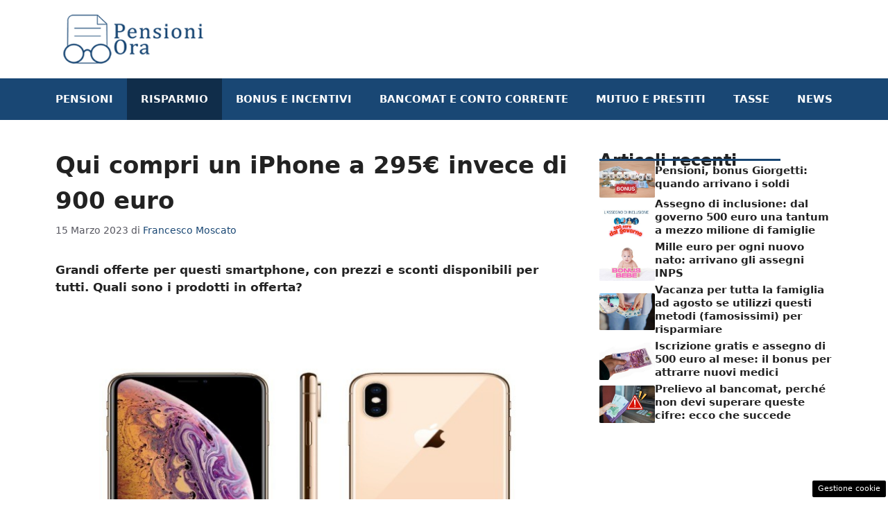

--- FILE ---
content_type: text/html; charset=UTF-8
request_url: https://www.pensioniora.it/2023/03/15/compra-iphone-295e-invece-900-euro/
body_size: 16357
content:
<!DOCTYPE html> 
<html lang="it-IT"> 
<head>
<meta charset="UTF-8">
<link rel="preload" href="https://www.pensioniora.it/wp-content/cache/fvm/min/1751671789-cssf2062874fa78616f5dc67a1d336ee510955c2c94c71e529f9d76c1ba98857.css" as="style" media="all" /> 
<link rel="preload" href="https://www.pensioniora.it/wp-content/cache/fvm/min/1751671789-cssc2270e321718ba1c17dc1527c4cc2ca3edf50e2508f8c5d3af66319a48413.css" as="style" media="all" /> 
<link rel="preload" href="https://www.pensioniora.it/wp-content/cache/fvm/min/1751671789-css908636b27d37695f3f31d6b443e21030dc17707ff3909b14d6ff5674d5057.css" as="style" media="all" /> 
<link rel="preload" href="https://www.pensioniora.it/wp-content/cache/fvm/min/1751671789-cssa895718999e36f956cf7bb8bd5e01beb65af87cd4d62b9440441c08525a57.css" as="style" media="all" />
<script data-cfasync="false">if(navigator.userAgent.match(/MSIE|Internet Explorer/i)||navigator.userAgent.match(/Trident\/7\..*?rv:11/i)){var href=document.location.href;if(!href.match(/[?&]iebrowser/)){if(href.indexOf("?")==-1){if(href.indexOf("#")==-1){document.location.href=href+"?iebrowser=1"}else{document.location.href=href.replace("#","?iebrowser=1#")}}else{if(href.indexOf("#")==-1){document.location.href=href+"&iebrowser=1"}else{document.location.href=href.replace("#","&iebrowser=1#")}}}}</script>
<script data-cfasync="false">class FVMLoader{constructor(e){this.triggerEvents=e,this.eventOptions={passive:!0},this.userEventListener=this.triggerListener.bind(this),this.delayedScripts={normal:[],async:[],defer:[]},this.allJQueries=[]}_addUserInteractionListener(e){this.triggerEvents.forEach(t=>window.addEventListener(t,e.userEventListener,e.eventOptions))}_removeUserInteractionListener(e){this.triggerEvents.forEach(t=>window.removeEventListener(t,e.userEventListener,e.eventOptions))}triggerListener(){this._removeUserInteractionListener(this),"loading"===document.readyState?document.addEventListener("DOMContentLoaded",this._loadEverythingNow.bind(this)):this._loadEverythingNow()}async _loadEverythingNow(){this._runAllDelayedCSS(),this._delayEventListeners(),this._delayJQueryReady(this),this._handleDocumentWrite(),this._registerAllDelayedScripts(),await this._loadScriptsFromList(this.delayedScripts.normal),await this._loadScriptsFromList(this.delayedScripts.defer),await this._loadScriptsFromList(this.delayedScripts.async),await this._triggerDOMContentLoaded(),await this._triggerWindowLoad(),window.dispatchEvent(new Event("wpr-allScriptsLoaded"))}_registerAllDelayedScripts(){document.querySelectorAll("script[type=fvmdelay]").forEach(e=>{e.hasAttribute("src")?e.hasAttribute("async")&&!1!==e.async?this.delayedScripts.async.push(e):e.hasAttribute("defer")&&!1!==e.defer||"module"===e.getAttribute("data-type")?this.delayedScripts.defer.push(e):this.delayedScripts.normal.push(e):this.delayedScripts.normal.push(e)})}_runAllDelayedCSS(){document.querySelectorAll("link[rel=fvmdelay]").forEach(e=>{e.setAttribute("rel","stylesheet")})}async _transformScript(e){return await this._requestAnimFrame(),new Promise(t=>{const n=document.createElement("script");let r;[...e.attributes].forEach(e=>{let t=e.nodeName;"type"!==t&&("data-type"===t&&(t="type",r=e.nodeValue),n.setAttribute(t,e.nodeValue))}),e.hasAttribute("src")?(n.addEventListener("load",t),n.addEventListener("error",t)):(n.text=e.text,t()),e.parentNode.replaceChild(n,e)})}async _loadScriptsFromList(e){const t=e.shift();return t?(await this._transformScript(t),this._loadScriptsFromList(e)):Promise.resolve()}_delayEventListeners(){let e={};function t(t,n){!function(t){function n(n){return e[t].eventsToRewrite.indexOf(n)>=0?"wpr-"+n:n}e[t]||(e[t]={originalFunctions:{add:t.addEventListener,remove:t.removeEventListener},eventsToRewrite:[]},t.addEventListener=function(){arguments[0]=n(arguments[0]),e[t].originalFunctions.add.apply(t,arguments)},t.removeEventListener=function(){arguments[0]=n(arguments[0]),e[t].originalFunctions.remove.apply(t,arguments)})}(t),e[t].eventsToRewrite.push(n)}function n(e,t){let n=e[t];Object.defineProperty(e,t,{get:()=>n||function(){},set(r){e["wpr"+t]=n=r}})}t(document,"DOMContentLoaded"),t(window,"DOMContentLoaded"),t(window,"load"),t(window,"pageshow"),t(document,"readystatechange"),n(document,"onreadystatechange"),n(window,"onload"),n(window,"onpageshow")}_delayJQueryReady(e){let t=window.jQuery;Object.defineProperty(window,"jQuery",{get:()=>t,set(n){if(n&&n.fn&&!e.allJQueries.includes(n)){n.fn.ready=n.fn.init.prototype.ready=function(t){e.domReadyFired?t.bind(document)(n):document.addEventListener("DOMContentLoaded2",()=>t.bind(document)(n))};const t=n.fn.on;n.fn.on=n.fn.init.prototype.on=function(){if(this[0]===window){function e(e){return e.split(" ").map(e=>"load"===e||0===e.indexOf("load.")?"wpr-jquery-load":e).join(" ")}"string"==typeof arguments[0]||arguments[0]instanceof String?arguments[0]=e(arguments[0]):"object"==typeof arguments[0]&&Object.keys(arguments[0]).forEach(t=>{delete Object.assign(arguments[0],{[e(t)]:arguments[0][t]})[t]})}return t.apply(this,arguments),this},e.allJQueries.push(n)}t=n}})}async _triggerDOMContentLoaded(){this.domReadyFired=!0,await this._requestAnimFrame(),document.dispatchEvent(new Event("DOMContentLoaded2")),await this._requestAnimFrame(),window.dispatchEvent(new Event("DOMContentLoaded2")),await this._requestAnimFrame(),document.dispatchEvent(new Event("wpr-readystatechange")),await this._requestAnimFrame(),document.wpronreadystatechange&&document.wpronreadystatechange()}async _triggerWindowLoad(){await this._requestAnimFrame(),window.dispatchEvent(new Event("wpr-load")),await this._requestAnimFrame(),window.wpronload&&window.wpronload(),await this._requestAnimFrame(),this.allJQueries.forEach(e=>e(window).trigger("wpr-jquery-load")),window.dispatchEvent(new Event("wpr-pageshow")),await this._requestAnimFrame(),window.wpronpageshow&&window.wpronpageshow()}_handleDocumentWrite(){const e=new Map;document.write=document.writeln=function(t){const n=document.currentScript,r=document.createRange(),i=n.parentElement;let a=e.get(n);void 0===a&&(a=n.nextSibling,e.set(n,a));const s=document.createDocumentFragment();r.setStart(s,0),s.appendChild(r.createContextualFragment(t)),i.insertBefore(s,a)}}async _requestAnimFrame(){return new Promise(e=>requestAnimationFrame(e))}static run(){const e=new FVMLoader(["keydown","mousemove","touchmove","touchstart","touchend","wheel"]);e._addUserInteractionListener(e)}}FVMLoader.run();</script>
<meta name='robots' content='index, follow, max-image-preview:large, max-snippet:-1, max-video-preview:-1' />
<meta name="viewport" content="width=device-width, initial-scale=1"><title>Qui compri un iPhone a 295€ invece di 900 euro</title>
<meta name="description" content="Grandi offerte per questi iPhone, con prezzi e sconti disponibili per tutti. Quali sono i prodotti in offerta? " />
<link rel="canonical" href="https://www.pensioniora.it/2023/03/15/compra-iphone-295e-invece-900-euro/" />
<meta property="og:locale" content="it_IT" />
<meta property="og:type" content="article" />
<meta property="og:title" content="Qui compri un iPhone a 295€ invece di 900 euro" />
<meta property="og:description" content="Grandi offerte per questi iPhone, con prezzi e sconti disponibili per tutti. Quali sono i prodotti in offerta? " />
<meta property="og:url" content="https://www.pensioniora.it/2023/03/15/compra-iphone-295e-invece-900-euro/" />
<meta property="og:site_name" content="pensioniora.it" />
<meta property="article:author" content="https://www.facebook.com/francesco.moscato/" />
<meta property="article:published_time" content="2023-03-15T12:04:35+00:00" />
<meta property="og:image" content="https://www.pensioniora.it/wp-content/uploads/2023/03/Super-offerte-per-smartphone-1.jpg" />
<meta property="og:image:width" content="1280" />
<meta property="og:image:height" content="720" />
<meta property="og:image:type" content="image/jpeg" />
<meta name="author" content="Francesco Moscato" />
<meta name="twitter:card" content="summary_large_image" />
<meta name="twitter:label1" content="Scritto da" />
<meta name="twitter:data1" content="Francesco Moscato" />
<meta name="twitter:label2" content="Tempo di lettura stimato" />
<meta name="twitter:data2" content="2 minuti" />
<script type="application/ld+json" class="yoast-schema-graph">{"@context":"https://schema.org","@graph":[{"@type":"Article","@id":"https://www.pensioniora.it/2023/03/15/compra-iphone-295e-invece-900-euro/#article","isPartOf":{"@id":"https://www.pensioniora.it/2023/03/15/compra-iphone-295e-invece-900-euro/"},"author":{"name":"Francesco Moscato","@id":"https://www.pensioniora.it/#/schema/person/1f185f0016374c0ad576df73a815c137"},"headline":"Qui compri un iPhone a 295€ invece di 900 euro","datePublished":"2023-03-15T12:04:35+00:00","mainEntityOfPage":{"@id":"https://www.pensioniora.it/2023/03/15/compra-iphone-295e-invece-900-euro/"},"wordCount":394,"publisher":{"@id":"https://www.pensioniora.it/#organization"},"image":{"@id":"https://www.pensioniora.it/2023/03/15/compra-iphone-295e-invece-900-euro/#primaryimage"},"thumbnailUrl":"https://www.pensioniora.it/wp-content/uploads/2023/03/Super-offerte-per-smartphone-1.jpg","articleSection":["Risparmio"],"inLanguage":"it-IT"},{"@type":"WebPage","@id":"https://www.pensioniora.it/2023/03/15/compra-iphone-295e-invece-900-euro/","url":"https://www.pensioniora.it/2023/03/15/compra-iphone-295e-invece-900-euro/","name":"Qui compri un iPhone a 295€ invece di 900 euro","isPartOf":{"@id":"https://www.pensioniora.it/#website"},"primaryImageOfPage":{"@id":"https://www.pensioniora.it/2023/03/15/compra-iphone-295e-invece-900-euro/#primaryimage"},"image":{"@id":"https://www.pensioniora.it/2023/03/15/compra-iphone-295e-invece-900-euro/#primaryimage"},"thumbnailUrl":"https://www.pensioniora.it/wp-content/uploads/2023/03/Super-offerte-per-smartphone-1.jpg","datePublished":"2023-03-15T12:04:35+00:00","description":"Grandi offerte per questi iPhone, con prezzi e sconti disponibili per tutti. Quali sono i prodotti in offerta? ","breadcrumb":{"@id":"https://www.pensioniora.it/2023/03/15/compra-iphone-295e-invece-900-euro/#breadcrumb"},"inLanguage":"it-IT","potentialAction":[{"@type":"ReadAction","target":["https://www.pensioniora.it/2023/03/15/compra-iphone-295e-invece-900-euro/"]}]},{"@type":"ImageObject","inLanguage":"it-IT","@id":"https://www.pensioniora.it/2023/03/15/compra-iphone-295e-invece-900-euro/#primaryimage","url":"https://www.pensioniora.it/wp-content/uploads/2023/03/Super-offerte-per-smartphone-1.jpg","contentUrl":"https://www.pensioniora.it/wp-content/uploads/2023/03/Super-offerte-per-smartphone-1.jpg","width":1280,"height":720,"caption":"Modello iPhone 12 xs-(Foto Facebook-pensioniora.it)"},{"@type":"BreadcrumbList","@id":"https://www.pensioniora.it/2023/03/15/compra-iphone-295e-invece-900-euro/#breadcrumb","itemListElement":[{"@type":"ListItem","position":1,"name":"Home","item":"https://www.pensioniora.it/"},{"@type":"ListItem","position":2,"name":"Qui compri un iPhone a 295€ invece di 900 euro"}]},{"@type":"WebSite","@id":"https://www.pensioniora.it/#website","url":"https://www.pensioniora.it/","name":"pensioniora.it","description":"Pnesioni, Incentivi, Bonus e tributi","publisher":{"@id":"https://www.pensioniora.it/#organization"},"potentialAction":[{"@type":"SearchAction","target":{"@type":"EntryPoint","urlTemplate":"https://www.pensioniora.it/?s={search_term_string}"},"query-input":{"@type":"PropertyValueSpecification","valueRequired":true,"valueName":"search_term_string"}}],"inLanguage":"it-IT"},{"@type":"Organization","@id":"https://www.pensioniora.it/#organization","name":"pensioniora.it","url":"https://www.pensioniora.it/","logo":{"@type":"ImageObject","inLanguage":"it-IT","@id":"https://www.pensioniora.it/#/schema/logo/image/","url":"https://www.pensioniora.it/wp-content/uploads/2022/07/logo-pensioniora.png","contentUrl":"https://www.pensioniora.it/wp-content/uploads/2022/07/logo-pensioniora.png","width":272,"height":90,"caption":"pensioniora.it"},"image":{"@id":"https://www.pensioniora.it/#/schema/logo/image/"}},{"@type":"Person","@id":"https://www.pensioniora.it/#/schema/person/1f185f0016374c0ad576df73a815c137","name":"Francesco Moscato","image":{"@type":"ImageObject","inLanguage":"it-IT","@id":"https://www.pensioniora.it/#/schema/person/image/","url":"https://secure.gravatar.com/avatar/e40718a448461b4bd3caa77ffbeaf719769ef10135251fff3d64fffea2390fcb?s=96&d=mm&r=g","contentUrl":"https://secure.gravatar.com/avatar/e40718a448461b4bd3caa77ffbeaf719769ef10135251fff3d64fffea2390fcb?s=96&d=mm&r=g","caption":"Francesco Moscato"},"sameAs":["https://www.facebook.com/francesco.moscato/","https://www.instagram.com/kekkomosk84/","https://www.linkedin.com/in/francesco-moscato-b8256973/"],"url":"https://www.pensioniora.it/author/cesare-a/"}]}</script>
<link rel="alternate" type="application/rss+xml" title="pensioniora.it &raquo; Feed" href="https://www.pensioniora.it/feed/" />
<link rel="alternate" type="application/rss+xml" title="pensioniora.it &raquo; Feed dei commenti" href="https://www.pensioniora.it/comments/feed/" /> 
<style media="all">img:is([sizes="auto" i],[sizes^="auto," i]){contain-intrinsic-size:3000px 1500px}</style> 
<link rel="amphtml" href="https://www.pensioniora.it/2023/03/15/compra-iphone-295e-invece-900-euro/amp/" /> 
<link rel='stylesheet' id='wp-block-library-css' href='https://www.pensioniora.it/wp-content/cache/fvm/min/1751671789-cssf2062874fa78616f5dc67a1d336ee510955c2c94c71e529f9d76c1ba98857.css' media='all' /> 
<style id='classic-theme-styles-inline-css' media="all">/*! This file is auto-generated */ .wp-block-button__link{color:#fff;background-color:#32373c;border-radius:9999px;box-shadow:none;text-decoration:none;padding:calc(.667em + 2px) calc(1.333em + 2px);font-size:1.125em}.wp-block-file__button{background:#32373c;color:#fff;text-decoration:none}</style> 
<style id='global-styles-inline-css' media="all">:root{--wp--preset--aspect-ratio--square:1;--wp--preset--aspect-ratio--4-3:4/3;--wp--preset--aspect-ratio--3-4:3/4;--wp--preset--aspect-ratio--3-2:3/2;--wp--preset--aspect-ratio--2-3:2/3;--wp--preset--aspect-ratio--16-9:16/9;--wp--preset--aspect-ratio--9-16:9/16;--wp--preset--color--black:#000000;--wp--preset--color--cyan-bluish-gray:#abb8c3;--wp--preset--color--white:#ffffff;--wp--preset--color--pale-pink:#f78da7;--wp--preset--color--vivid-red:#cf2e2e;--wp--preset--color--luminous-vivid-orange:#ff6900;--wp--preset--color--luminous-vivid-amber:#fcb900;--wp--preset--color--light-green-cyan:#7bdcb5;--wp--preset--color--vivid-green-cyan:#00d084;--wp--preset--color--pale-cyan-blue:#8ed1fc;--wp--preset--color--vivid-cyan-blue:#0693e3;--wp--preset--color--vivid-purple:#9b51e0;--wp--preset--color--contrast:var(--contrast);--wp--preset--color--contrast-2:var(--contrast-2);--wp--preset--color--contrast-3:var(--contrast-3);--wp--preset--color--base:var(--base);--wp--preset--color--base-2:var(--base-2);--wp--preset--color--base-3:var(--base-3);--wp--preset--color--accent:var(--accent);--wp--preset--gradient--vivid-cyan-blue-to-vivid-purple:linear-gradient(135deg,rgba(6,147,227,1) 0%,rgb(155,81,224) 100%);--wp--preset--gradient--light-green-cyan-to-vivid-green-cyan:linear-gradient(135deg,rgb(122,220,180) 0%,rgb(0,208,130) 100%);--wp--preset--gradient--luminous-vivid-amber-to-luminous-vivid-orange:linear-gradient(135deg,rgba(252,185,0,1) 0%,rgba(255,105,0,1) 100%);--wp--preset--gradient--luminous-vivid-orange-to-vivid-red:linear-gradient(135deg,rgba(255,105,0,1) 0%,rgb(207,46,46) 100%);--wp--preset--gradient--very-light-gray-to-cyan-bluish-gray:linear-gradient(135deg,rgb(238,238,238) 0%,rgb(169,184,195) 100%);--wp--preset--gradient--cool-to-warm-spectrum:linear-gradient(135deg,rgb(74,234,220) 0%,rgb(151,120,209) 20%,rgb(207,42,186) 40%,rgb(238,44,130) 60%,rgb(251,105,98) 80%,rgb(254,248,76) 100%);--wp--preset--gradient--blush-light-purple:linear-gradient(135deg,rgb(255,206,236) 0%,rgb(152,150,240) 100%);--wp--preset--gradient--blush-bordeaux:linear-gradient(135deg,rgb(254,205,165) 0%,rgb(254,45,45) 50%,rgb(107,0,62) 100%);--wp--preset--gradient--luminous-dusk:linear-gradient(135deg,rgb(255,203,112) 0%,rgb(199,81,192) 50%,rgb(65,88,208) 100%);--wp--preset--gradient--pale-ocean:linear-gradient(135deg,rgb(255,245,203) 0%,rgb(182,227,212) 50%,rgb(51,167,181) 100%);--wp--preset--gradient--electric-grass:linear-gradient(135deg,rgb(202,248,128) 0%,rgb(113,206,126) 100%);--wp--preset--gradient--midnight:linear-gradient(135deg,rgb(2,3,129) 0%,rgb(40,116,252) 100%);--wp--preset--font-size--small:13px;--wp--preset--font-size--medium:20px;--wp--preset--font-size--large:36px;--wp--preset--font-size--x-large:42px;--wp--preset--spacing--20:0.44rem;--wp--preset--spacing--30:0.67rem;--wp--preset--spacing--40:1rem;--wp--preset--spacing--50:1.5rem;--wp--preset--spacing--60:2.25rem;--wp--preset--spacing--70:3.38rem;--wp--preset--spacing--80:5.06rem;--wp--preset--shadow--natural:6px 6px 9px rgba(0, 0, 0, 0.2);--wp--preset--shadow--deep:12px 12px 50px rgba(0, 0, 0, 0.4);--wp--preset--shadow--sharp:6px 6px 0px rgba(0, 0, 0, 0.2);--wp--preset--shadow--outlined:6px 6px 0px -3px rgba(255, 255, 255, 1), 6px 6px rgba(0, 0, 0, 1);--wp--preset--shadow--crisp:6px 6px 0px rgba(0, 0, 0, 1)}:where(.is-layout-flex){gap:.5em}:where(.is-layout-grid){gap:.5em}body .is-layout-flex{display:flex}.is-layout-flex{flex-wrap:wrap;align-items:center}.is-layout-flex>:is(*,div){margin:0}body .is-layout-grid{display:grid}.is-layout-grid>:is(*,div){margin:0}:where(.wp-block-columns.is-layout-flex){gap:2em}:where(.wp-block-columns.is-layout-grid){gap:2em}:where(.wp-block-post-template.is-layout-flex){gap:1.25em}:where(.wp-block-post-template.is-layout-grid){gap:1.25em}.has-black-color{color:var(--wp--preset--color--black)!important}.has-cyan-bluish-gray-color{color:var(--wp--preset--color--cyan-bluish-gray)!important}.has-white-color{color:var(--wp--preset--color--white)!important}.has-pale-pink-color{color:var(--wp--preset--color--pale-pink)!important}.has-vivid-red-color{color:var(--wp--preset--color--vivid-red)!important}.has-luminous-vivid-orange-color{color:var(--wp--preset--color--luminous-vivid-orange)!important}.has-luminous-vivid-amber-color{color:var(--wp--preset--color--luminous-vivid-amber)!important}.has-light-green-cyan-color{color:var(--wp--preset--color--light-green-cyan)!important}.has-vivid-green-cyan-color{color:var(--wp--preset--color--vivid-green-cyan)!important}.has-pale-cyan-blue-color{color:var(--wp--preset--color--pale-cyan-blue)!important}.has-vivid-cyan-blue-color{color:var(--wp--preset--color--vivid-cyan-blue)!important}.has-vivid-purple-color{color:var(--wp--preset--color--vivid-purple)!important}.has-black-background-color{background-color:var(--wp--preset--color--black)!important}.has-cyan-bluish-gray-background-color{background-color:var(--wp--preset--color--cyan-bluish-gray)!important}.has-white-background-color{background-color:var(--wp--preset--color--white)!important}.has-pale-pink-background-color{background-color:var(--wp--preset--color--pale-pink)!important}.has-vivid-red-background-color{background-color:var(--wp--preset--color--vivid-red)!important}.has-luminous-vivid-orange-background-color{background-color:var(--wp--preset--color--luminous-vivid-orange)!important}.has-luminous-vivid-amber-background-color{background-color:var(--wp--preset--color--luminous-vivid-amber)!important}.has-light-green-cyan-background-color{background-color:var(--wp--preset--color--light-green-cyan)!important}.has-vivid-green-cyan-background-color{background-color:var(--wp--preset--color--vivid-green-cyan)!important}.has-pale-cyan-blue-background-color{background-color:var(--wp--preset--color--pale-cyan-blue)!important}.has-vivid-cyan-blue-background-color{background-color:var(--wp--preset--color--vivid-cyan-blue)!important}.has-vivid-purple-background-color{background-color:var(--wp--preset--color--vivid-purple)!important}.has-black-border-color{border-color:var(--wp--preset--color--black)!important}.has-cyan-bluish-gray-border-color{border-color:var(--wp--preset--color--cyan-bluish-gray)!important}.has-white-border-color{border-color:var(--wp--preset--color--white)!important}.has-pale-pink-border-color{border-color:var(--wp--preset--color--pale-pink)!important}.has-vivid-red-border-color{border-color:var(--wp--preset--color--vivid-red)!important}.has-luminous-vivid-orange-border-color{border-color:var(--wp--preset--color--luminous-vivid-orange)!important}.has-luminous-vivid-amber-border-color{border-color:var(--wp--preset--color--luminous-vivid-amber)!important}.has-light-green-cyan-border-color{border-color:var(--wp--preset--color--light-green-cyan)!important}.has-vivid-green-cyan-border-color{border-color:var(--wp--preset--color--vivid-green-cyan)!important}.has-pale-cyan-blue-border-color{border-color:var(--wp--preset--color--pale-cyan-blue)!important}.has-vivid-cyan-blue-border-color{border-color:var(--wp--preset--color--vivid-cyan-blue)!important}.has-vivid-purple-border-color{border-color:var(--wp--preset--color--vivid-purple)!important}.has-vivid-cyan-blue-to-vivid-purple-gradient-background{background:var(--wp--preset--gradient--vivid-cyan-blue-to-vivid-purple)!important}.has-light-green-cyan-to-vivid-green-cyan-gradient-background{background:var(--wp--preset--gradient--light-green-cyan-to-vivid-green-cyan)!important}.has-luminous-vivid-amber-to-luminous-vivid-orange-gradient-background{background:var(--wp--preset--gradient--luminous-vivid-amber-to-luminous-vivid-orange)!important}.has-luminous-vivid-orange-to-vivid-red-gradient-background{background:var(--wp--preset--gradient--luminous-vivid-orange-to-vivid-red)!important}.has-very-light-gray-to-cyan-bluish-gray-gradient-background{background:var(--wp--preset--gradient--very-light-gray-to-cyan-bluish-gray)!important}.has-cool-to-warm-spectrum-gradient-background{background:var(--wp--preset--gradient--cool-to-warm-spectrum)!important}.has-blush-light-purple-gradient-background{background:var(--wp--preset--gradient--blush-light-purple)!important}.has-blush-bordeaux-gradient-background{background:var(--wp--preset--gradient--blush-bordeaux)!important}.has-luminous-dusk-gradient-background{background:var(--wp--preset--gradient--luminous-dusk)!important}.has-pale-ocean-gradient-background{background:var(--wp--preset--gradient--pale-ocean)!important}.has-electric-grass-gradient-background{background:var(--wp--preset--gradient--electric-grass)!important}.has-midnight-gradient-background{background:var(--wp--preset--gradient--midnight)!important}.has-small-font-size{font-size:var(--wp--preset--font-size--small)!important}.has-medium-font-size{font-size:var(--wp--preset--font-size--medium)!important}.has-large-font-size{font-size:var(--wp--preset--font-size--large)!important}.has-x-large-font-size{font-size:var(--wp--preset--font-size--x-large)!important}:where(.wp-block-post-template.is-layout-flex){gap:1.25em}:where(.wp-block-post-template.is-layout-grid){gap:1.25em}:where(.wp-block-columns.is-layout-flex){gap:2em}:where(.wp-block-columns.is-layout-grid){gap:2em}:root :where(.wp-block-pullquote){font-size:1.5em;line-height:1.6}</style> 
<link rel='stylesheet' id='adser-css' href='https://www.pensioniora.it/wp-content/cache/fvm/min/1751671789-cssc2270e321718ba1c17dc1527c4cc2ca3edf50e2508f8c5d3af66319a48413.css' media='all' /> 
<link rel='stylesheet' id='dadaPushly-css' href='https://www.pensioniora.it/wp-content/cache/fvm/min/1751671789-css908636b27d37695f3f31d6b443e21030dc17707ff3909b14d6ff5674d5057.css' media='all' /> 
<link rel='stylesheet' id='generate-style-css' href='https://www.pensioniora.it/wp-content/cache/fvm/min/1751671789-cssa895718999e36f956cf7bb8bd5e01beb65af87cd4d62b9440441c08525a57.css' media='all' /> 
<style id='generate-style-inline-css' media="all">body{background-color:#fff;color:var(--contrast)}a{color:var(--accent)}a:hover,a:focus{text-decoration:underline}.entry-title a,.site-branding a,a.button,.wp-block-button__link,.main-navigation a{text-decoration:none}a:hover,a:focus,a:active{color:var(--contrast)}.wp-block-group__inner-container{max-width:1200px;margin-left:auto;margin-right:auto}.site-header .header-image{width:220px}:root{--contrast:#222222;--contrast-2:#575760;--contrast-3:#b2b2be;--base:#f0f0f0;--base-2:#f7f8f9;--base-3:#ffffff;--accent:#194774}:root .has-contrast-color{color:var(--contrast)}:root .has-contrast-background-color{background-color:var(--contrast)}:root .has-contrast-2-color{color:var(--contrast-2)}:root .has-contrast-2-background-color{background-color:var(--contrast-2)}:root .has-contrast-3-color{color:var(--contrast-3)}:root .has-contrast-3-background-color{background-color:var(--contrast-3)}:root .has-base-color{color:var(--base)}:root .has-base-background-color{background-color:var(--base)}:root .has-base-2-color{color:var(--base-2)}:root .has-base-2-background-color{background-color:var(--base-2)}:root .has-base-3-color{color:var(--base-3)}:root .has-base-3-background-color{background-color:var(--base-3)}:root .has-accent-color{color:var(--accent)}:root .has-accent-background-color{background-color:var(--accent)}.main-navigation a,.main-navigation .menu-toggle,.main-navigation .menu-bar-items{font-weight:700;text-transform:uppercase}h1{font-weight:700;font-size:34px;line-height:1.5em}h2{font-weight:600;font-size:30px;line-height:1.4em}h3{font-weight:600;font-size:28px;line-height:1.3em}.top-bar{background-color:#636363;color:#fff}.top-bar a{color:#fff}.top-bar a:hover{color:#303030}.site-header{background-color:var(--base-3)}.main-title a,.main-title a:hover{color:var(--contrast)}.site-description{color:var(--contrast-2)}.main-navigation,.main-navigation ul ul{background-color:var(--accent)}.main-navigation .main-nav ul li a,.main-navigation .menu-toggle,.main-navigation .menu-bar-items{color:var(--base-3)}.main-navigation .main-nav ul li:not([class*="current-menu-"]):hover>a,.main-navigation .main-nav ul li:not([class*="current-menu-"]):focus>a,.main-navigation .main-nav ul li.sfHover:not([class*="current-menu-"])>a,.main-navigation .menu-bar-item:hover>a,.main-navigation .menu-bar-item.sfHover>a{color:var(--base-2);background-color:#112d4a}button.menu-toggle:hover,button.menu-toggle:focus{color:var(--base-3)}.main-navigation .main-nav ul li[class*="current-menu-"]>a{color:var(--base-2);background-color:#102d4a}.navigation-search input[type="search"],.navigation-search input[type="search"]:active,.navigation-search input[type="search"]:focus,.main-navigation .main-nav ul li.search-item.active>a,.main-navigation .menu-bar-items .search-item.active>a{color:var(--base-2);background-color:#112d4a}.main-navigation ul ul{background-color:var(--base)}.separate-containers .inside-article,.separate-containers .comments-area,.separate-containers .page-header,.one-container .container,.separate-containers .paging-navigation,.inside-page-header{background-color:var(--base-3)}.entry-title a{color:var(--contrast)}.entry-title a:hover{color:var(--contrast-2)}.entry-meta{color:var(--contrast-2)}.sidebar .widget{background-color:var(--base-3)}.footer-widgets{background-color:var(--base-3)}.site-info{color:#fff;background-color:var(--contrast)}.site-info a{color:#fff}.site-info a:hover{color:#fff}.footer-bar .widget_nav_menu .current-menu-item a{color:#fff}input[type="text"],input[type="email"],input[type="url"],input[type="password"],input[type="search"],input[type="tel"],input[type="number"],textarea,select{color:var(--contrast);background-color:var(--base-2);border-color:var(--base)}input[type="text"]:focus,input[type="email"]:focus,input[type="url"]:focus,input[type="password"]:focus,input[type="search"]:focus,input[type="tel"]:focus,input[type="number"]:focus,textarea:focus,select:focus{color:var(--contrast);background-color:var(--base-2);border-color:var(--contrast-3)}button,html input[type="button"],input[type="reset"],input[type="submit"],a.button,a.wp-block-button__link:not(.has-background){color:#fff;background-color:#55555e}button:hover,html input[type="button"]:hover,input[type="reset"]:hover,input[type="submit"]:hover,a.button:hover,button:focus,html input[type="button"]:focus,input[type="reset"]:focus,input[type="submit"]:focus,a.button:focus,a.wp-block-button__link:not(.has-background):active,a.wp-block-button__link:not(.has-background):focus,a.wp-block-button__link:not(.has-background):hover{color:#fff;background-color:#3f4047}a.generate-back-to-top{background-color:rgba(0,0,0,.4);color:#fff}a.generate-back-to-top:hover,a.generate-back-to-top:focus{background-color:rgba(0,0,0,.6);color:#fff}:root{--gp-search-modal-bg-color:var(--base-3);--gp-search-modal-text-color:var(--contrast);--gp-search-modal-overlay-bg-color:rgba(0,0,0,0.2)}@media (max-width:768px){.main-navigation .menu-bar-item:hover>a,.main-navigation .menu-bar-item.sfHover>a{background:none;color:var(--base-3)}}.nav-below-header .main-navigation .inside-navigation.grid-container,.nav-above-header .main-navigation .inside-navigation.grid-container{padding:0 20px 0 20px}.site-main .wp-block-group__inner-container{padding:40px}.separate-containers .paging-navigation{padding-top:20px;padding-bottom:20px}.entry-content .alignwide,body:not(.no-sidebar) .entry-content .alignfull{margin-left:-40px;width:calc(100% + 80px);max-width:calc(100% + 80px)}.rtl .menu-item-has-children .dropdown-menu-toggle{padding-left:20px}.rtl .main-navigation .main-nav ul li.menu-item-has-children>a{padding-right:20px}@media (max-width:768px){.separate-containers .inside-article,.separate-containers .comments-area,.separate-containers .page-header,.separate-containers .paging-navigation,.one-container .site-content,.inside-page-header{padding:30px}.site-main .wp-block-group__inner-container{padding:30px}.inside-top-bar{padding-right:30px;padding-left:30px}.inside-header{padding-right:30px;padding-left:30px}.widget-area .widget{padding-top:30px;padding-right:30px;padding-bottom:30px;padding-left:30px}.footer-widgets-container{padding-top:30px;padding-right:30px;padding-bottom:30px;padding-left:30px}.inside-site-info{padding-right:30px;padding-left:30px}.entry-content .alignwide,body:not(.no-sidebar) .entry-content .alignfull{margin-left:-30px;width:calc(100% + 60px);max-width:calc(100% + 60px)}.one-container .site-main .paging-navigation{margin-bottom:20px}}.is-right-sidebar{width:30%}.is-left-sidebar{width:30%}.site-content .content-area{width:70%}@media (max-width:768px){.main-navigation .menu-toggle,.sidebar-nav-mobile:not(#sticky-placeholder){display:block}.main-navigation ul,.gen-sidebar-nav,.main-navigation:not(.slideout-navigation):not(.toggled) .main-nav>ul,.has-inline-mobile-toggle #site-navigation .inside-navigation>*:not(.navigation-search):not(.main-nav){display:none}.nav-align-right .inside-navigation,.nav-align-center .inside-navigation{justify-content:space-between}}.dynamic-author-image-rounded{border-radius:100%}.dynamic-featured-image,.dynamic-author-image{vertical-align:middle}.one-container.blog .dynamic-content-template:not(:last-child),.one-container.archive .dynamic-content-template:not(:last-child){padding-bottom:0}.dynamic-entry-excerpt>p:last-child{margin-bottom:0}</style> 
<style id='generateblocks-inline-css' media="all">.gb-container.gb-tabs__item:not(.gb-tabs__item-open){display:none}.gb-container-d0a86651{display:flex;flex-wrap:wrap;align-items:center;column-gap:20px;row-gap:20px;color:var(--contrast)}.gb-container-d0a86651 a{color:var(--contrast)}.gb-container-d0a86651 a:hover{color:var(--contrast)}.gb-container-bcbc46ac{flex-basis:calc(100% - 75px);text-align:center;border-top:3px solid var(--accent)}.gb-container-e9bed0be{flex-basis:100%}.gb-container-03919c55{height:100%;display:flex;align-items:center;column-gap:20px}.gb-grid-wrapper>.gb-grid-column-03919c55{width:100%}.gb-container-3ff058ae{flex-shrink:0;flex-basis:80px}.gb-container-c551a107{flex-shrink:1}h4.gb-headline-9e06b5e3{flex-basis:100%;margin-bottom:-20px}h3.gb-headline-040f2ffe{font-size:15px;margin-bottom:5px}.gb-grid-wrapper-b3929361{display:flex;flex-wrap:wrap;row-gap:20px}.gb-grid-wrapper-b3929361>.gb-grid-column{box-sizing:border-box}.gb-image-95849c3e{border-radius:3%;width:100%;object-fit:cover;vertical-align:middle}@media (max-width:1024px){.gb-grid-wrapper-b3929361{margin-left:-20px}.gb-grid-wrapper-b3929361>.gb-grid-column{padding-left:20px}}@media (max-width:767px){.gb-container-d0a86651{text-align:center;padding-top:40px}.gb-container-bcbc46ac{width:100%}.gb-grid-wrapper>.gb-grid-column-bcbc46ac{width:100%}.gb-container-3ff058ae{width:50%;text-align:center}.gb-grid-wrapper>.gb-grid-column-3ff058ae{width:50%}.gb-container-c551a107{width:50%;text-align:left}.gb-grid-wrapper>.gb-grid-column-c551a107{width:50%}h4.gb-headline-9e06b5e3{text-align:left}h3.gb-headline-040f2ffe{text-align:left}}:root{--gb-container-width:1200px}.gb-container .wp-block-image img{vertical-align:middle}.gb-grid-wrapper .wp-block-image{margin-bottom:0}.gb-highlight{background:none}.gb-shape{line-height:0}.gb-container-link{position:absolute;top:0;right:0;bottom:0;left:0;z-index:99}</style> 
<script src="https://www.pensioniora.it/wp-includes/js/jquery/jquery.min.js?ver=3.7.1" id="jquery-core-js"></script>
<script src="https://www.pensioniora.it/wp-includes/js/jquery/jquery-migrate.min.js?ver=3.4.1" id="jquery-migrate-js"></script>
<script>
window._taboola = window._taboola || [];
_taboola.push({article:'auto'});
</script>
<script async src="https://pagead2.googlesyndication.com/pagead/js/adsbygoogle.js?client=ca-pub-2645721391836975"
crossorigin="anonymous"></script>
<script>var adser = {"pagetype":"article","category":["Risparmio"],"category_iab":[""],"hot":false,"cmp":"clickio","cmp_params":"\/\/clickiocmp.com\/t\/consent_230973.js","_taboola":"\/\/cdn.taboola.com\/libtrc\/dcmmediatechnetwork\/loader.js"}</script>
<script defer src="https://www.googletagmanager.com/gtag/js?id=G-HE2RNFZ1C9"></script>
<script>
window.dataLayer = window.dataLayer || [];
function gtag(){dataLayer.push(arguments);}
gtag('js', new Date());
gtag('config', 'G-HE2RNFZ1C9');
</script>
<link rel="icon" href="https://www.pensioniora.it/wp-content/uploads/2022/10/favicon-pensioni.png" sizes="192x192" /> 
</head>
<body class="wp-singular post-template-default single single-post postid-16422 single-format-standard wp-custom-logo wp-embed-responsive wp-theme-generatepress post-image-above-header post-image-aligned-center right-sidebar nav-below-header one-container header-aligned-left dropdown-hover" itemtype="https://schema.org/Blog" itemscope> <a class="screen-reader-text skip-link" href="#content" title="Vai al contenuto">Vai al contenuto</a> <header class="site-header" id="masthead" aria-label="Sito" itemtype="https://schema.org/WPHeader" itemscope> <div class="inside-header grid-container"> <div class="site-logo"> <a href="https://www.pensioniora.it/" rel="home"> <img class="header-image is-logo-image" alt="pensioniora.it" src="https://www.pensioniora.it/wp-content/uploads/2022/07/logo-pensioniora.png" width="272" height="90" /> </a> </div> </div> </header> <nav class="main-navigation sub-menu-right" id="site-navigation" aria-label="Principale" itemtype="https://schema.org/SiteNavigationElement" itemscope> <div class="inside-navigation grid-container"> <button class="menu-toggle" aria-controls="primary-menu" aria-expanded="false"> <span class="gp-icon icon-menu-bars"><svg viewBox="0 0 512 512" aria-hidden="true" xmlns="http://www.w3.org/2000/svg" width="1em" height="1em"><path d="M0 96c0-13.255 10.745-24 24-24h464c13.255 0 24 10.745 24 24s-10.745 24-24 24H24c-13.255 0-24-10.745-24-24zm0 160c0-13.255 10.745-24 24-24h464c13.255 0 24 10.745 24 24s-10.745 24-24 24H24c-13.255 0-24-10.745-24-24zm0 160c0-13.255 10.745-24 24-24h464c13.255 0 24 10.745 24 24s-10.745 24-24 24H24c-13.255 0-24-10.745-24-24z" /></svg><svg viewBox="0 0 512 512" aria-hidden="true" xmlns="http://www.w3.org/2000/svg" width="1em" height="1em"><path d="M71.029 71.029c9.373-9.372 24.569-9.372 33.942 0L256 222.059l151.029-151.03c9.373-9.372 24.569-9.372 33.942 0 9.372 9.373 9.372 24.569 0 33.942L289.941 256l151.03 151.029c9.372 9.373 9.372 24.569 0 33.942-9.373 9.372-24.569 9.372-33.942 0L256 289.941l-151.029 151.03c-9.373 9.372-24.569 9.372-33.942 0-9.372-9.373-9.372-24.569 0-33.942L222.059 256 71.029 104.971c-9.372-9.373-9.372-24.569 0-33.942z" /></svg></span><span class="mobile-menu">Menu</span> </button> <div id="primary-menu" class="main-nav"><ul id="menu-navigation" class="menu sf-menu"><li id="menu-item-2936" class="menu-item menu-item-type-taxonomy menu-item-object-category menu-item-2936"><a href="https://www.pensioniora.it/pensioni/">Pensioni</a></li> <li id="menu-item-358" class="menu-item menu-item-type-taxonomy menu-item-object-category current-post-ancestor current-menu-parent current-post-parent menu-item-358"><a href="https://www.pensioniora.it/risparmio/">Risparmio</a></li> <li id="menu-item-356" class="menu-item menu-item-type-taxonomy menu-item-object-category menu-item-356"><a href="https://www.pensioniora.it/incentivi/">Bonus e Incentivi</a></li> <li id="menu-item-361" class="menu-item menu-item-type-taxonomy menu-item-object-category menu-item-361"><a href="https://www.pensioniora.it/bancomat-conto-corrente/">Bancomat e conto corrente</a></li> <li id="menu-item-363" class="menu-item menu-item-type-taxonomy menu-item-object-category menu-item-363"><a href="https://www.pensioniora.it/mutuo-prestiti/">Mutuo e Prestiti</a></li> <li id="menu-item-365" class="menu-item menu-item-type-taxonomy menu-item-object-category menu-item-365"><a href="https://www.pensioniora.it/tasse/">Tasse</a></li> <li id="menu-item-2935" class="menu-item menu-item-type-taxonomy menu-item-object-category menu-item-2935"><a href="https://www.pensioniora.it/news/">News</a></li> </ul></div> </div> </nav> <div class="site grid-container container hfeed" id="page"> <div class="site-content" id="content"> <div class="content-area" id="primary"> <main class="site-main" id="main"> <article id="post-16422" class="post-16422 post type-post status-publish format-standard has-post-thumbnail hentry category-risparmio" itemtype="https://schema.org/CreativeWork" itemscope> <div class="inside-article"> <header class="entry-header"> <h1 class="entry-title" itemprop="headline">Qui compri un iPhone a 295€ invece di 900 euro</h1> <div class="entry-meta"> <span class="posted-on"><time class="entry-date published" datetime="2023-03-15T13:04:35+01:00" itemprop="datePublished">15 Marzo 2023</time></span> <span class="byline">di <span class="author vcard" itemprop="author" itemtype="https://schema.org/Person" itemscope><a class="url fn n" href="https://www.pensioniora.it/author/cesare-a/" title="Visualizza tutti gli articoli di Francesco Moscato" rel="author" itemprop="url"><span class="author-name" itemprop="name">Francesco Moscato</span></a></span></span> </div> </header> <div class="entry-content" itemprop="text"> <p><strong>Grandi offerte per questi smartphone, con prezzi e sconti disponibili per tutti. Quali sono i prodotti in offerta? </strong></p> <figure id="attachment_16430" aria-describedby="caption-attachment-16430" style="width: 730px" class="wp-caption alignnone"><img fetchpriority="high" decoding="async" class="size-full wp-image-16430" src="https://www.pensioniora.it/wp-content/uploads/2023/03/Super-offerte-per-smartphone-2.jpg" alt="Vari smartphone in offerta a basso prezzo" width="740" height="480" srcset="https://www.pensioniora.it/wp-content/uploads/2023/03/Super-offerte-per-smartphone-2.jpg 740w, https://www.pensioniora.it/wp-content/uploads/2023/03/Super-offerte-per-smartphone-2-300x195.jpg 300w, https://www.pensioniora.it/wp-content/uploads/2023/03/Super-offerte-per-smartphone-2-696x451.jpg 696w, https://www.pensioniora.it/wp-content/uploads/2023/03/Super-offerte-per-smartphone-2-648x420.jpg 648w" sizes="(max-width: 740px) 100vw, 740px" /><figcaption id="caption-attachment-16430" class="wp-caption-text">Modello iPhone 12 xs-(Foto Facebook-pensioniora.it)</figcaption></figure> <p>Sono tante le persone che ad un certo punto cercano di dare un cambio alla propria vita, anche semplicemente scegliendo un altro smartphone, e provarne uno nuovo. Quindi <strong>perché no, regalarsi un nuovo dispositivo migliore del precedente?</strong></p> <p>La crisi economica purtroppo stenta a passare e permettersi qualche nuovo prodotto a prezzi alquanto alti è un po&#8217; difficile.<strong> Ma i vari marchi ed aziende di produzione di telefoni, stanno calando i prezzi,</strong> con sconti per avvicinare le persone a comprare qualche prodotto in offerta.</p> <div class="adser-block"> <ins class="adsbygoogle" style="display:inline-block;width:336px;height:280px" data-ad-client="ca-pub-2645721391836975" data-ad-slot="4149412896"></ins> 
<script>
(adsbygoogle = window.adsbygoogle || []).push({});
</script>
</div><h2>Comprare uno smartphone a 295 euro, invece di 900!</h2> <figure id="attachment_16429" aria-describedby="caption-attachment-16429" style="width: 730px" class="wp-caption alignnone"><img decoding="async" class="size-full wp-image-16429" src="https://www.pensioniora.it/wp-content/uploads/2023/03/Super-offerte-per-smartphone-3.jpg" alt="Vari smartphone in offerta a basso prezzo" width="740" height="480" srcset="https://www.pensioniora.it/wp-content/uploads/2023/03/Super-offerte-per-smartphone-3.jpg 740w, https://www.pensioniora.it/wp-content/uploads/2023/03/Super-offerte-per-smartphone-3-300x195.jpg 300w, https://www.pensioniora.it/wp-content/uploads/2023/03/Super-offerte-per-smartphone-3-696x451.jpg 696w, https://www.pensioniora.it/wp-content/uploads/2023/03/Super-offerte-per-smartphone-3-648x420.jpg 648w" sizes="(max-width: 740px) 100vw, 740px" /><figcaption id="caption-attachment-16429" class="wp-caption-text">Modelli smartphone-(Foto Adobe-pensioniora.it)</figcaption></figure> <p><strong>In questa nuova epoca digitale e tecnologica, in cui si cerca di avere il miglior dispositivo a disposizione.</strong> Ma se i prezzi non calano, sarà pressoché impossibile poterne avere qualcuno nuovo. Si tendono a vendere ultimamente i cosiddetti <strong><a href="https://www.pensioniora.it/2023/03/14/whatsapp-novita-gruppi/">smartphone</a></strong> ricondizionati. Si tratta di prodotti che magari destinati all’esposizione, <strong>invenduti, ordinati e rispediti dal cliente al distributore magari per difetti minimi. </strong></p> <p>Ma, non i loro prezzi, sono inferiori, quindi è più facile acquistarli. Sulla pagina <strong><a href="https://verymobile.it/smartphone/">sulla pagina Very Mobile</a> è possibile dare una grande occhiata a tutto ciò che si intende comprare. </strong>Prodotti con grandi<strong><a href="https://www.pensioniora.it/2023/03/13/che-pensione-avrai-se-non-hai-molti-contributi/"> sconti</a></strong> disponibili per tutti. <strong>In questo portale sono presenti smartphone messi a nuovo da esperti con 12 mesi di garanzia e pagabili in 3 comode rate. </strong></p> <p>Ricordiamo che è sempre importante valutare per bene la scelta di un nuovo prodotto. Dalla durata della batteria, alla memoria interna.<strong> Ecco alcuni prodotti messi a disposizione:</strong></p> <div class="adser-block"><div id="taboola-mid-article-thumbnails"></div> 
<script>
window._taboola = window._taboola || [];
_taboola.push({
mode: 'thumbnails-mid',
container: 'taboola-mid-article-thumbnails',
placement: 'Mid Article Thumbnails',
target_type: 'mix'
});
</script>
</div><p>Il Samsung Galaxy S8 che dal prezzo iniziale di 399,00€ si può acquistare a 139,99€ con spedizione gratuita.</p> <p>Samsung Galaxy S9 da 499,99 euro a 152,00 euro.</p> <p>iPhone 8 da 499,00€ a 165,80€.</p><div class="adser-block"> <ins class="adsbygoogle" style="display:inline-block;width:336px;height:280px" data-ad-client="ca-pub-2645721391836975" data-ad-slot="8852689637"></ins> 
<script>
(adsbygoogle = window.adsbygoogle || []).push({});
</script>
</div> <p>iPhone 7 Plus da 469,00€ a 184,50€.</p> <p>Grande offerta per il Samsung Galaxy S10 che da 689,00€ si compra a 259,00€.</p> <p>Incredibile quella dell&#8217;iPhone XS che dal prezzo incredibile di 899,00€ si può acquistare a 294,99€.</p> <p>Samsung Galaxy S21 5G da 899,99€ a 391,50€</p> <p>iPhone 11 da 579,00€ a 397,04€.</p> <p>iPhone 12 da 799,00€ a 457,87€.</p> <p>L &#8216;iPhone 11 Pro è possibile ottenerlo dal prezzo di 839,00€ al più accessibile 496,00€.</p><div class="adser-block"> <ins class="adsbygoogle" style="display:inline-block;width:336px;height:280px" data-ad-client="ca-pub-2645721391836975" data-ad-slot="9730162190"></ins> 
<script>
(adsbygoogle = window.adsbygoogle || []).push({});
</script>
</div> <p>iPhone 12 Pro, da 1.049,00€ a 684,99€.</p> <p>Quindi per chi fosse interessato, è bene dare un&#8217;occhiata e scegliere il miglior prodotto, anche se si volesse far un nuovo regalo alla moglie o ad un figlio.</p> <div class="adser-block"><div id="taboola-below-article-thumbnails"></div> 
<script>
window._taboola = window._taboola || [];
_taboola.push({
mode: 'alternating-thumbnails-a',
container: 'taboola-below-article-thumbnails',
placement: 'Below Article Thumbnails',
target_type: 'mix'
});
</script>
</div> </div> </div> </article> </main> </div> <div class="widget-area sidebar is-right-sidebar" id="right-sidebar"> <div class="inside-right-sidebar"> <div class="gb-container gb-container-d0a86651 sticky-container"> <h4 class="gb-headline gb-headline-9e06b5e3 gb-headline-text"><strong>Articoli recenti</strong></h4> <div class="gb-container gb-container-bcbc46ac"></div> <div class="gb-container gb-container-e9bed0be"> <div class="gb-grid-wrapper gb-grid-wrapper-b3929361 gb-query-loop-wrapper"> <div class="gb-grid-column gb-grid-column-03919c55 gb-query-loop-item post-34788 post type-post status-publish format-standard has-post-thumbnail hentry category-pensioni"><div class="gb-container gb-container-03919c55"> <div class="gb-container gb-container-3ff058ae"> <figure class="gb-block-image gb-block-image-95849c3e"><a href="https://www.pensioniora.it/2025/07/21/pensioni-bonus-giorgetti-quando-arrivano-i-soldi/"><img width="300" height="200" src="https://www.pensioniora.it/wp-content/uploads/2025/07/bonus-giorgetti-pensioni-pensioniors.it-20252107-300x200.jpg" class="gb-image-95849c3e" alt="pensioni bonus" decoding="async" loading="lazy" srcset="https://www.pensioniora.it/wp-content/uploads/2025/07/bonus-giorgetti-pensioni-pensioniors.it-20252107-300x200.jpg 300w, https://www.pensioniora.it/wp-content/uploads/2025/07/bonus-giorgetti-pensioni-pensioniors.it-20252107-1024x683.jpg 1024w, https://www.pensioniora.it/wp-content/uploads/2025/07/bonus-giorgetti-pensioni-pensioniors.it-20252107-768x512.jpg 768w, https://www.pensioniora.it/wp-content/uploads/2025/07/bonus-giorgetti-pensioni-pensioniors.it-20252107.jpg 1200w" sizes="auto, (max-width: 300px) 100vw, 300px" /></a></figure> </div> <div class="gb-container gb-container-c551a107"> <h3 class="gb-headline gb-headline-040f2ffe gb-headline-text"><a href="https://www.pensioniora.it/2025/07/21/pensioni-bonus-giorgetti-quando-arrivano-i-soldi/">Pensioni, bonus Giorgetti: quando arrivano i soldi</a></h3> </div> </div></div> <div class="gb-grid-column gb-grid-column-03919c55 gb-query-loop-item post-34784 post type-post status-publish format-standard has-post-thumbnail hentry category-incentivi"><div class="gb-container gb-container-03919c55"> <div class="gb-container gb-container-3ff058ae"> <figure class="gb-block-image gb-block-image-95849c3e"><a href="https://www.pensioniora.it/2025/07/19/assegno-di-inclusione-dal-governo-500-euro-una-tantum-a-mezzo-milione-di-famiglie/"><img width="300" height="200" src="https://www.pensioniora.it/wp-content/uploads/2025/07/assegno-di-inclusione-300x200.jpg" class="gb-image-95849c3e" alt="assegno di inclusione" decoding="async" loading="lazy" srcset="https://www.pensioniora.it/wp-content/uploads/2025/07/assegno-di-inclusione-300x200.jpg 300w, https://www.pensioniora.it/wp-content/uploads/2025/07/assegno-di-inclusione-1024x683.jpg 1024w, https://www.pensioniora.it/wp-content/uploads/2025/07/assegno-di-inclusione-768x512.jpg 768w, https://www.pensioniora.it/wp-content/uploads/2025/07/assegno-di-inclusione.jpg 1200w" sizes="auto, (max-width: 300px) 100vw, 300px" /></a></figure> </div> <div class="gb-container gb-container-c551a107"> <h3 class="gb-headline gb-headline-040f2ffe gb-headline-text"><a href="https://www.pensioniora.it/2025/07/19/assegno-di-inclusione-dal-governo-500-euro-una-tantum-a-mezzo-milione-di-famiglie/">Assegno di inclusione: dal governo 500 euro una tantum a mezzo milione di famiglie</a></h3> </div> </div></div> <div class="gb-grid-column gb-grid-column-03919c55 gb-query-loop-item post-34780 post type-post status-publish format-standard has-post-thumbnail hentry category-incentivi"><div class="gb-container gb-container-03919c55"> <div class="gb-container gb-container-3ff058ae"> <figure class="gb-block-image gb-block-image-95849c3e"><a href="https://www.pensioniora.it/2025/07/18/mille-euro-per-ogni-nuovo-nato-arrivano-gli-assegni-inps/"><img width="300" height="200" src="https://www.pensioniora.it/wp-content/uploads/2025/07/bonus-bebè-300x200.jpg" class="gb-image-95849c3e" alt="bambino" decoding="async" loading="lazy" srcset="https://www.pensioniora.it/wp-content/uploads/2025/07/bonus-bebè-300x200.jpg 300w, https://www.pensioniora.it/wp-content/uploads/2025/07/bonus-bebè-1024x683.jpg 1024w, https://www.pensioniora.it/wp-content/uploads/2025/07/bonus-bebè-768x512.jpg 768w, https://www.pensioniora.it/wp-content/uploads/2025/07/bonus-bebè.jpg 1200w" sizes="auto, (max-width: 300px) 100vw, 300px" /></a></figure> </div> <div class="gb-container gb-container-c551a107"> <h3 class="gb-headline gb-headline-040f2ffe gb-headline-text"><a href="https://www.pensioniora.it/2025/07/18/mille-euro-per-ogni-nuovo-nato-arrivano-gli-assegni-inps/">Mille euro per ogni nuovo nato: arrivano gli assegni INPS</a></h3> </div> </div></div> <div class="gb-grid-column gb-grid-column-03919c55 gb-query-loop-item post-34596 post type-post status-publish format-standard has-post-thumbnail hentry category-news"><div class="gb-container gb-container-03919c55"> <div class="gb-container gb-container-3ff058ae"> <figure class="gb-block-image gb-block-image-95849c3e"><a href="https://www.pensioniora.it/2025/07/18/vacanza-per-tutta-la-famiglia-ad-agosto-se-utilizzi-questi-metodi-famosissimi-per-risparmiare/"><img width="300" height="200" src="https://www.pensioniora.it/wp-content/uploads/2024/12/risparmiare-vacanza-pensioniora.it-22122024-300x200.jpg" class="gb-image-95849c3e" alt="risparmiare soldi per la vacanza" decoding="async" loading="lazy" srcset="https://www.pensioniora.it/wp-content/uploads/2024/12/risparmiare-vacanza-pensioniora.it-22122024-300x200.jpg 300w, https://www.pensioniora.it/wp-content/uploads/2024/12/risparmiare-vacanza-pensioniora.it-22122024-1024x683.jpg 1024w, https://www.pensioniora.it/wp-content/uploads/2024/12/risparmiare-vacanza-pensioniora.it-22122024-768x512.jpg 768w, https://www.pensioniora.it/wp-content/uploads/2024/12/risparmiare-vacanza-pensioniora.it-22122024.jpg 1200w" sizes="auto, (max-width: 300px) 100vw, 300px" /></a></figure> </div> <div class="gb-container gb-container-c551a107"> <h3 class="gb-headline gb-headline-040f2ffe gb-headline-text"><a href="https://www.pensioniora.it/2025/07/18/vacanza-per-tutta-la-famiglia-ad-agosto-se-utilizzi-questi-metodi-famosissimi-per-risparmiare/">Vacanza per tutta la famiglia ad agosto se utilizzi questi metodi (famosissimi) per risparmiare</a></h3> </div> </div></div> <div class="gb-grid-column gb-grid-column-03919c55 gb-query-loop-item post-34776 post type-post status-publish format-standard has-post-thumbnail hentry category-incentivi"><div class="gb-container gb-container-03919c55"> <div class="gb-container gb-container-3ff058ae"> <figure class="gb-block-image gb-block-image-95849c3e"><a href="https://www.pensioniora.it/2025/07/17/iscrizione-gratis-e-assegno-di-500-euro-al-mese-il-bonus-per-attrarre-nuovi-medici/"><img width="300" height="200" src="https://www.pensioniora.it/wp-content/uploads/2025/07/500-euro-300x200.jpg" class="gb-image-95849c3e" alt="500 euro" decoding="async" loading="lazy" srcset="https://www.pensioniora.it/wp-content/uploads/2025/07/500-euro-300x200.jpg 300w, https://www.pensioniora.it/wp-content/uploads/2025/07/500-euro-1024x683.jpg 1024w, https://www.pensioniora.it/wp-content/uploads/2025/07/500-euro-768x512.jpg 768w, https://www.pensioniora.it/wp-content/uploads/2025/07/500-euro.jpg 1200w" sizes="auto, (max-width: 300px) 100vw, 300px" /></a></figure> </div> <div class="gb-container gb-container-c551a107"> <h3 class="gb-headline gb-headline-040f2ffe gb-headline-text"><a href="https://www.pensioniora.it/2025/07/17/iscrizione-gratis-e-assegno-di-500-euro-al-mese-il-bonus-per-attrarre-nuovi-medici/">Iscrizione gratis e assegno di 500 euro al mese: il bonus per attrarre nuovi medici</a></h3> </div> </div></div> <div class="gb-grid-column gb-grid-column-03919c55 gb-query-loop-item post-34770 post type-post status-publish format-standard has-post-thumbnail hentry category-bancomat-conto-corrente"><div class="gb-container gb-container-03919c55"> <div class="gb-container gb-container-3ff058ae"> <figure class="gb-block-image gb-block-image-95849c3e"><a href="https://www.pensioniora.it/2025/07/17/prelievo-al-bancomat-perche-non-devi-superare-queste-cifre-ecco-che-succede/"><img width="300" height="200" src="https://www.pensioniora.it/wp-content/uploads/2025/07/contanti-prelievo-300x200.jpg" class="gb-image-95849c3e" alt="prelevare denaro cartello pericolo" decoding="async" loading="lazy" srcset="https://www.pensioniora.it/wp-content/uploads/2025/07/contanti-prelievo-300x200.jpg 300w, https://www.pensioniora.it/wp-content/uploads/2025/07/contanti-prelievo-1024x683.jpg 1024w, https://www.pensioniora.it/wp-content/uploads/2025/07/contanti-prelievo-768x512.jpg 768w, https://www.pensioniora.it/wp-content/uploads/2025/07/contanti-prelievo.jpg 1200w" sizes="auto, (max-width: 300px) 100vw, 300px" /></a></figure> </div> <div class="gb-container gb-container-c551a107"> <h3 class="gb-headline gb-headline-040f2ffe gb-headline-text"><a href="https://www.pensioniora.it/2025/07/17/prelievo-al-bancomat-perche-non-devi-superare-queste-cifre-ecco-che-succede/">Prelievo al bancomat, perché non devi superare queste cifre: ecco che succede</a></h3> </div> </div></div> </div> </div> </div> </div> </div> </div> </div> <div class="site-footer"> <footer class="site-info" aria-label="Sito" itemtype="https://schema.org/WPFooter" itemscope> <div class="inside-site-info grid-container"> <div class="copyright-bar"> <div><a href="/privacy-policy/" title="Privacy">Privacy Policy</a> - <a href="/disclaimer/" title="Disclaimer">Disclaimer</a> - <a href="/redazione/" title="Redazione">Redazione</a> - <a href="/chi-siamo/" title="chi siamo">Chi Siamo</a><br /><br /></div> <div>Pensioniora.it di proprietà di DMM COMPANY SRL - Corso Vittorio Emanuele II, 13, 03018 Paliano (FR) - Codice Fiscale e Partita I.V.A. 03144800608</div> <div></div> <div><p>Pensioniora.it non è una testata giornalistica, in quanto viene aggiornato senza alcuna periodicità. Non può pertanto considerarsi un prodotto editoriale ai sensi della legge n. 62 del 07.03.2001</p></div> <div>Copyright ©2026 - Tutti i diritti riservati - <a rel='noopener nofollow' target='_blank' href='https://www.contattaci24.it/form.php?area=comunicazioni'>Contattaci</a></div> <div><br/><img loading='lazy' src='https://www.thecoreadv.com/wp-content/uploads/2025/11/loghi_White_small.png' width='90px' height='30px' alt='theCore Logo' /> <br/> Le attività pubblicitarie su questo sito sono gestite da theCoreAdv</div> </div> </div> </footer> </div> 
<script type="speculationrules">
{"prefetch":[{"source":"document","where":{"and":[{"href_matches":"\/*"},{"not":{"href_matches":["\/wp-*.php","\/wp-admin\/*","\/wp-content\/uploads\/*","\/wp-content\/*","\/wp-content\/plugins\/*","\/wp-content\/themes\/generatepress\/*","\/*\\?(.+)"]}},{"not":{"selector_matches":"a[rel~=\"nofollow\"]"}},{"not":{"selector_matches":".no-prefetch, .no-prefetch a"}}]},"eagerness":"conservative"}]}
</script>
<script id="generate-a11y">
!function(){"use strict";if("querySelector"in document&&"addEventListener"in window){var e=document.body;e.addEventListener("pointerdown",(function(){e.classList.add("using-mouse")}),{passive:!0}),e.addEventListener("keydown",(function(){e.classList.remove("using-mouse")}),{passive:!0})}}();
</script>
<script id="dadaPushly-js-extra">
var dadasuite_365_pushly_var = {"siteurl":"https:\/\/www.pensioniora.it","sitename":"pensioniora.it","is_post":"","redir":"js","endpoint":"https:\/\/sensor.pushly.net","view":"view_4"};
</script>
<script src="https://www.pensioniora.it/wp-content/plugins/dadasuite-365/includes/modules/dadasuite_365_pushly/js/dadasuite_365_pushly.min.js?ver=1.7.2" id="dadaPushly-js"></script>
<script id="generate-menu-js-before">
var generatepressMenu = {"toggleOpenedSubMenus":true,"openSubMenuLabel":"Apri Sottomenu","closeSubMenuLabel":"Chiudi Sottomenu"};
</script>
<script src="https://www.pensioniora.it/wp-content/themes/generatepress/assets/js/menu.min.js?ver=3.6.0" id="generate-menu-js"></script>
<script>var dadasuite365WebPushData = {"site":"www.pensioniora.it","site_url":"https:\/\/www.pensioniora.it","vapid_key":"BPQMMBFKaLHY3tcv5yXa3v8TE3f8atZIqsj9QWaBmITEDGdon2tHX3YO3O2sV20anfQ-VN_WqRF-jcvVUzSAQZA","dadasuite_365_webpush_api":"https:\/\/sensor01.pushsmart.eu\/api\/push","debug":0,"banner_ask_push":0}
const applicationServerKey = dadasuite365WebPushData['vapid_key'];</script>
<script src="https://www.pensioniora.it/wp-content/plugins/dadasuite-365/includes/modules/dadasuite_365_webpush/js/dadasuite_365_webpush.min.js?v=1.7.2"></script>
<script>
document.addEventListener('DOMContentLoaded', function() {
var s = document.createElement('script');
s.type = 'text/javascript';
s.async = true;
s.src = 'https://www.pensioniora.it/wp-content/plugins/dadasuite-365/includes/modules/dadasuite_365_adser/js/adser.js';
var sc = document.getElementsByTagName('script')[0];
sc.parentNode.insertBefore(s, sc);
});
</script>
<a href="#" class="cmp_settings_button" onclick="if(window.__lxG__consent__!==undefined&&window.__lxG__consent__.getState()!==null){window.__lxG__consent__.showConsent()} else {alert('This function only for users from European Economic Area (EEA)')}; return false">Gestione cookie</a>
<script>
window._taboola = window._taboola || [];
_taboola.push({flush: true});
</script>
<script>
function uuidGenerator(){var x=new Date().getTime(),r=performance&&performance.now&&1e3*performance.now()||0;return"xxxxxxxx-xxxx-4xxx-yxxx-xxxxxxxxxxxx".replace(/[xy]/g,function(n){var o=16*Math.random();return x>0?(o=(x+o)%16|0,x=Math.floor(x/16)):(o=(r+o)%16|0,r=Math.floor(r/16)),("x"===n?o:3&o|8).toString(16)})}
adser.uid = localStorage.getItem("adser-uid");
if (!adser.uid) { adser.uid =  uuidGenerator(); localStorage.setItem("adser-uid", adser.uid);}
adser.pageid =  uuidGenerator();
</script>
<script>
let referer = document.referrer;
let currentPage = '/2023/03/15/compra-iphone-295e-invece-900-euro/'
let title = 'Qui+compri+un+iPhone+a+295%E2%82%AC+invece+di+900+euro'
let tc = 'pensioniorait'
let dadaS = new WebSocket("wss://ws.dadalytics.it:9502/?tc=" + tc + "&r=" + referer + '&c=' + currentPage + '&t=' + title);
dadaS.onopen = function(e) {
};
dadaS.onmessage = function(event) {
console.log(`[message] ${event.data}`);
};
dadaS.onclose = function(event) {
if (event.wasClean) {
console.log("close",event.reason )
} else {
console.log("closed not clean")
}
};
dadaS.onerror = function(error) {
console.log(`[error]`, error);
};
function dadaCheckIdle() {
var t;
window.onload = dadaResetTime;
window.onmousemove = dadaResetTime;
window.onmousedown = dadaResetTime;  // catches touchscreen presses as well      
window.ontouchstart = dadaResetTime; // catches touchscreen swipes as well      
window.ontouchmove = dadaResetTime;  // required by some devices 
window.onclick = dadaResetTime;      // catches touchpad clicks as well
window.onkeydown = dadaResetTime;   
window.addEventListener('scroll', dadaResetTime, true); // improved; see comments
function dadaIdleCallback() {
dadaS.close()
}
function dadaResetTime() {
clearTimeout(t);
t = setTimeout(dadaIdleCallback, 10000);  // time is in milliseconds
}
}
dadaCheckIdle();
</script>
<style media="all">.video-embed-wrapper{position:relative;width:100%;height:0;padding-bottom:56.25%;background:#000;cursor:pointer;overflow:hidden;border-radius:8px}.video-embed-wrapper.loading::after{content:'';position:absolute;top:50%;left:50%;width:40px;height:40px;margin:-20px 0 0 -20px;border:3px solid rgba(255,255,255,.3);border-top:3px solid #fff;border-radius:50%;animation:spin 1s linear infinite}@keyframes spin{0%{transform:rotate(0deg)}100%{transform:rotate(360deg)}}.video-thumbnail{position:absolute;top:0;left:0;width:100%;height:100%;object-fit:cover;transition:opacity .3s ease}.video-play-button{position:absolute;top:50%;left:50%;transform:translate(-50%,-50%);width:68px;height:48px;z-index:2;transition:transform .2s ease}.video-play-button:hover{transform:translate(-50%,-50%) scale(1.1)}.video-embed-wrapper .video-embed-iframe{position:absolute;top:0;left:0;width:100%;height:100%;border:0;border-radius:8px}.video-embed-iframe:not(.video-embed-wrapper .video-embed-iframe){position:relative;width:100%;height:auto;min-height:315px;border:0;border-radius:8px}</style> 
<script>!function(){"use strict";let e=!1,t,r;const n={scrollThreshold:200,loadDelay:2e3,fallbackTimeout:5e3};function o(){e||(e=!0,requestAnimationFrame(()=>{a(),i()}))}function a(){const e=document.querySelectorAll("iframe[data-src]");if(!e.length)return;"IntersectionObserver"in window?(t=new IntersectionObserver(e=>{e.forEach(e=>{e.isIntersecting&&(s(e.target),t.unobserve(e.target))})},{rootMargin:n.scrollThreshold+"px",threshold:.1}),e.forEach(e=>{e.getAttribute("data-src").includes("youtube.com")&&l(e),t.observe(e)})):e.forEach(s)}function l(e){const t=document.createElement("div");t.className="video-embed-wrapper";const r=c(e.getAttribute("data-src"));if(r){const e=document.createElement("img");e.className="video-thumbnail",e.src=`https://i.ytimg.com/vi_webp/${r}/maxresdefault.webp`,e.alt="Video thumbnail",e.loading="lazy",e.onerror=()=>{e.src=`https://i.ytimg.com/vi/${r}/maxresdefault.jpg`},t.appendChild(e)}const n=document.createElement("div");n.className="video-play-button",n.innerHTML='<svg viewBox="0 0 68 48" width="68" height="48"><path d="M66.52,7.74c-0.78-2.93-2.49-5.41-5.42-6.19C55.79,.13,34,0,34,0S12.21,.13,6.9,1.55 C3.97,2.33,2.27,4.81,1.48,7.74C0.06,13.05,0,24,0,24s0.06,10.95,1.48,16.26c0.78,2.93,2.49,5.41,5.42,6.19 C12.21,47.87,34,48,34,48s21.79-0.13,27.1-1.55c2.93-0.78,4.64-3.26,5.42-6.19C67.94,34.95,68,24,68,24S67.94,13.05,66.52,7.74z" fill="#f00"/><path d="M 45,24 27,14 27,34" fill="#fff"/></svg>',t.appendChild(n),t.addEventListener("click",()=>{t.classList.add("loading"),s(e,!0)},{once:!0}),e.parentNode.insertBefore(t,e),t.appendChild(e)}function s(e,t=!1){if(!e.getAttribute("data-src")||e.getAttribute("src"))return;const r=e.getAttribute("data-src"),n=t&&r.includes("youtube.com")?r+(r.includes("?")?"&":"?")+"autoplay=1&mute=1":r;e.setAttribute("src",n),e.className="video-embed-iframe";const o=e.closest(".video-embed-wrapper");if(o){o.classList.remove("loading");const e=o.querySelector(".video-thumbnail"),t=o.querySelector(".video-play-button");e&&(e.style.opacity="0"),t&&(t.style.display="none")}}function i(){const e=[];document.querySelector(".twitter-tweet")&&e.push({src:"https://platform.twitter.com/widgets.js",id:"twitter-wjs"}),document.querySelector(".instagram-media")&&e.push({src:"//www.instagram.com/embed.js",id:"instagram-embed"}),document.querySelector(".tiktok-embed")&&e.push({src:"https://www.tiktok.com/embed.js",id:"tiktok-embed"}),e.forEach((e,t)=>{setTimeout(()=>{if(!document.getElementById(e.id)){const t=document.createElement("script");t.id=e.id,t.src=e.src,t.async=!0,document.head.appendChild(t)}},500*t)})}function c(e){const t=e.match(/(?:youtube\.com\/(?:[^\/]+\/.+\/|(?:v|e(?:mbed)?)\/|.*[?&]v=)|youtu\.be\/)([^"&?\/\s]{11})/);return t?t[1]:null}let d=!1;function u(){d||(d=!0,clearTimeout(r),setTimeout(o,n.loadDelay))}"loading"===document.readyState?document.addEventListener("DOMContentLoaded",()=>{r=setTimeout(o,n.fallbackTimeout),document.addEventListener("scroll",u,{passive:!0,once:!0}),document.addEventListener("click",u,{once:!0}),document.addEventListener("touchstart",u,{passive:!0,once:!0})}):(r=setTimeout(o,n.fallbackTimeout),document.addEventListener("scroll",u,{passive:!0,once:!0}),document.addEventListener("click",u,{once:!0}),document.addEventListener("touchstart",u,{passive:!0,once:!0})),window.addEventListener("beforeunload",()=>{t&&t.disconnect(),r&&clearTimeout(r)})}();</script>
</body> 
</html>
<!--Cached using Nginx-Helper on 2026-01-19 20:33:50. It took 88 queries executed in 0,096 seconds.-->
<!--Visit http://wordpress.org/extend/plugins/nginx-helper/faq/ for more details-->

--- FILE ---
content_type: text/html; charset=utf-8
request_url: https://www.google.com/recaptcha/api2/aframe
body_size: 259
content:
<!DOCTYPE HTML><html><head><meta http-equiv="content-type" content="text/html; charset=UTF-8"></head><body><script nonce="G-On4W5i3o9cfqIDNFO47w">/** Anti-fraud and anti-abuse applications only. See google.com/recaptcha */ try{var clients={'sodar':'https://pagead2.googlesyndication.com/pagead/sodar?'};window.addEventListener("message",function(a){try{if(a.source===window.parent){var b=JSON.parse(a.data);var c=clients[b['id']];if(c){var d=document.createElement('img');d.src=c+b['params']+'&rc='+(localStorage.getItem("rc::a")?sessionStorage.getItem("rc::b"):"");window.document.body.appendChild(d);sessionStorage.setItem("rc::e",parseInt(sessionStorage.getItem("rc::e")||0)+1);localStorage.setItem("rc::h",'1768851232517');}}}catch(b){}});window.parent.postMessage("_grecaptcha_ready", "*");}catch(b){}</script></body></html>